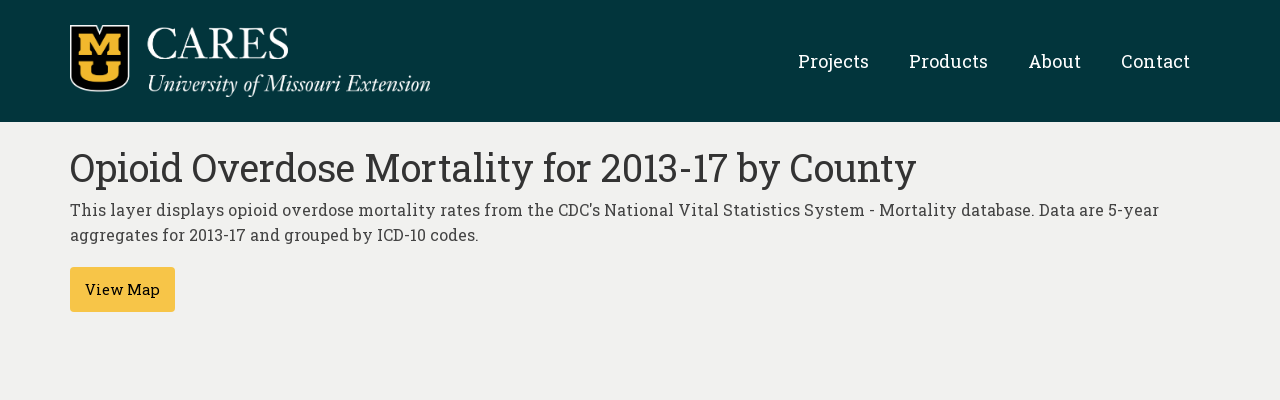

--- FILE ---
content_type: text/html; charset=UTF-8
request_url: https://careshq.org/ss_whatsnewitem/opioid-overdose-mortality-for-2013-17-by-county/
body_size: 10492
content:
<!DOCTYPE html>
<html class="no-js" lang="en-US" itemscope="itemscope" itemtype="https://schema.org/WebPage">
<head>
  <meta charset="UTF-8">
  <meta name="viewport" content="width=device-width, initial-scale=1.0">
  <meta http-equiv="X-UA-Compatible" content="IE=edge">
  <title>Opioid Overdose Mortality for 2013-17 by County &#8211; CARES HQ</title>
<meta name='robots' content='max-image-preview:large' />
	<style>img:is([sizes="auto" i], [sizes^="auto," i]) { contain-intrinsic-size: 3000px 1500px }</style>
	<link rel='dns-prefetch' href='//js.hs-scripts.com' />
<link rel='dns-prefetch' href='//use.fontawesome.com' />
<link rel='dns-prefetch' href='//fonts.googleapis.com' />
<link rel="alternate" type="application/rss+xml" title="CARES HQ &raquo; Feed" href="https://careshq.org/feed/" />
<link rel="alternate" type="application/rss+xml" title="CARES HQ &raquo; Comments Feed" href="https://careshq.org/comments/feed/" />
<script type="text/javascript">
/* <![CDATA[ */
window._wpemojiSettings = {"baseUrl":"https:\/\/s.w.org\/images\/core\/emoji\/16.0.1\/72x72\/","ext":".png","svgUrl":"https:\/\/s.w.org\/images\/core\/emoji\/16.0.1\/svg\/","svgExt":".svg","source":{"concatemoji":"https:\/\/careshq.org\/wp-includes\/js\/wp-emoji-release.min.js?ver=6.8.3"}};
/*! This file is auto-generated */
!function(s,n){var o,i,e;function c(e){try{var t={supportTests:e,timestamp:(new Date).valueOf()};sessionStorage.setItem(o,JSON.stringify(t))}catch(e){}}function p(e,t,n){e.clearRect(0,0,e.canvas.width,e.canvas.height),e.fillText(t,0,0);var t=new Uint32Array(e.getImageData(0,0,e.canvas.width,e.canvas.height).data),a=(e.clearRect(0,0,e.canvas.width,e.canvas.height),e.fillText(n,0,0),new Uint32Array(e.getImageData(0,0,e.canvas.width,e.canvas.height).data));return t.every(function(e,t){return e===a[t]})}function u(e,t){e.clearRect(0,0,e.canvas.width,e.canvas.height),e.fillText(t,0,0);for(var n=e.getImageData(16,16,1,1),a=0;a<n.data.length;a++)if(0!==n.data[a])return!1;return!0}function f(e,t,n,a){switch(t){case"flag":return n(e,"\ud83c\udff3\ufe0f\u200d\u26a7\ufe0f","\ud83c\udff3\ufe0f\u200b\u26a7\ufe0f")?!1:!n(e,"\ud83c\udde8\ud83c\uddf6","\ud83c\udde8\u200b\ud83c\uddf6")&&!n(e,"\ud83c\udff4\udb40\udc67\udb40\udc62\udb40\udc65\udb40\udc6e\udb40\udc67\udb40\udc7f","\ud83c\udff4\u200b\udb40\udc67\u200b\udb40\udc62\u200b\udb40\udc65\u200b\udb40\udc6e\u200b\udb40\udc67\u200b\udb40\udc7f");case"emoji":return!a(e,"\ud83e\udedf")}return!1}function g(e,t,n,a){var r="undefined"!=typeof WorkerGlobalScope&&self instanceof WorkerGlobalScope?new OffscreenCanvas(300,150):s.createElement("canvas"),o=r.getContext("2d",{willReadFrequently:!0}),i=(o.textBaseline="top",o.font="600 32px Arial",{});return e.forEach(function(e){i[e]=t(o,e,n,a)}),i}function t(e){var t=s.createElement("script");t.src=e,t.defer=!0,s.head.appendChild(t)}"undefined"!=typeof Promise&&(o="wpEmojiSettingsSupports",i=["flag","emoji"],n.supports={everything:!0,everythingExceptFlag:!0},e=new Promise(function(e){s.addEventListener("DOMContentLoaded",e,{once:!0})}),new Promise(function(t){var n=function(){try{var e=JSON.parse(sessionStorage.getItem(o));if("object"==typeof e&&"number"==typeof e.timestamp&&(new Date).valueOf()<e.timestamp+604800&&"object"==typeof e.supportTests)return e.supportTests}catch(e){}return null}();if(!n){if("undefined"!=typeof Worker&&"undefined"!=typeof OffscreenCanvas&&"undefined"!=typeof URL&&URL.createObjectURL&&"undefined"!=typeof Blob)try{var e="postMessage("+g.toString()+"("+[JSON.stringify(i),f.toString(),p.toString(),u.toString()].join(",")+"));",a=new Blob([e],{type:"text/javascript"}),r=new Worker(URL.createObjectURL(a),{name:"wpTestEmojiSupports"});return void(r.onmessage=function(e){c(n=e.data),r.terminate(),t(n)})}catch(e){}c(n=g(i,f,p,u))}t(n)}).then(function(e){for(var t in e)n.supports[t]=e[t],n.supports.everything=n.supports.everything&&n.supports[t],"flag"!==t&&(n.supports.everythingExceptFlag=n.supports.everythingExceptFlag&&n.supports[t]);n.supports.everythingExceptFlag=n.supports.everythingExceptFlag&&!n.supports.flag,n.DOMReady=!1,n.readyCallback=function(){n.DOMReady=!0}}).then(function(){return e}).then(function(){var e;n.supports.everything||(n.readyCallback(),(e=n.source||{}).concatemoji?t(e.concatemoji):e.wpemoji&&e.twemoji&&(t(e.twemoji),t(e.wpemoji)))}))}((window,document),window._wpemojiSettings);
/* ]]> */
</script>
<style id='wp-emoji-styles-inline-css' type='text/css'>

	img.wp-smiley, img.emoji {
		display: inline !important;
		border: none !important;
		box-shadow: none !important;
		height: 1em !important;
		width: 1em !important;
		margin: 0 0.07em !important;
		vertical-align: -0.1em !important;
		background: none !important;
		padding: 0 !important;
	}
</style>
<link rel='stylesheet' id='wp-block-library-css' href='https://careshq.org/wp-includes/css/dist/block-library/style.min.css?ver=6.8.3' type='text/css' media='all' />
<style id='classic-theme-styles-inline-css' type='text/css'>
/*! This file is auto-generated */
.wp-block-button__link{color:#fff;background-color:#32373c;border-radius:9999px;box-shadow:none;text-decoration:none;padding:calc(.667em + 2px) calc(1.333em + 2px);font-size:1.125em}.wp-block-file__button{background:#32373c;color:#fff;text-decoration:none}
</style>
<style id='font-awesome-svg-styles-default-inline-css' type='text/css'>
.svg-inline--fa {
  display: inline-block;
  height: 1em;
  overflow: visible;
  vertical-align: -.125em;
}
</style>
<link rel='stylesheet' id='font-awesome-svg-styles-css' href='https://careshq.org/wp-content/uploads/sites/49/font-awesome/v6.2.0/css/svg-with-js.css' type='text/css' media='all' />
<style id='font-awesome-svg-styles-inline-css' type='text/css'>
   .wp-block-font-awesome-icon svg::before,
   .wp-rich-text-font-awesome-icon svg::before {content: unset;}
</style>
<style id='global-styles-inline-css' type='text/css'>
:root{--wp--preset--aspect-ratio--square: 1;--wp--preset--aspect-ratio--4-3: 4/3;--wp--preset--aspect-ratio--3-4: 3/4;--wp--preset--aspect-ratio--3-2: 3/2;--wp--preset--aspect-ratio--2-3: 2/3;--wp--preset--aspect-ratio--16-9: 16/9;--wp--preset--aspect-ratio--9-16: 9/16;--wp--preset--color--black: #000;--wp--preset--color--cyan-bluish-gray: #abb8c3;--wp--preset--color--white: #fff;--wp--preset--color--pale-pink: #f78da7;--wp--preset--color--vivid-red: #cf2e2e;--wp--preset--color--luminous-vivid-orange: #ff6900;--wp--preset--color--luminous-vivid-amber: #fcb900;--wp--preset--color--light-green-cyan: #7bdcb5;--wp--preset--color--vivid-green-cyan: #00d084;--wp--preset--color--pale-cyan-blue: #8ed1fc;--wp--preset--color--vivid-cyan-blue: #0693e3;--wp--preset--color--vivid-purple: #9b51e0;--wp--preset--color--virtue-primary: #51698b;--wp--preset--color--virtue-primary-light: #6c8dab;--wp--preset--color--very-light-gray: #eee;--wp--preset--color--very-dark-gray: #444;--wp--preset--gradient--vivid-cyan-blue-to-vivid-purple: linear-gradient(135deg,rgba(6,147,227,1) 0%,rgb(155,81,224) 100%);--wp--preset--gradient--light-green-cyan-to-vivid-green-cyan: linear-gradient(135deg,rgb(122,220,180) 0%,rgb(0,208,130) 100%);--wp--preset--gradient--luminous-vivid-amber-to-luminous-vivid-orange: linear-gradient(135deg,rgba(252,185,0,1) 0%,rgba(255,105,0,1) 100%);--wp--preset--gradient--luminous-vivid-orange-to-vivid-red: linear-gradient(135deg,rgba(255,105,0,1) 0%,rgb(207,46,46) 100%);--wp--preset--gradient--very-light-gray-to-cyan-bluish-gray: linear-gradient(135deg,rgb(238,238,238) 0%,rgb(169,184,195) 100%);--wp--preset--gradient--cool-to-warm-spectrum: linear-gradient(135deg,rgb(74,234,220) 0%,rgb(151,120,209) 20%,rgb(207,42,186) 40%,rgb(238,44,130) 60%,rgb(251,105,98) 80%,rgb(254,248,76) 100%);--wp--preset--gradient--blush-light-purple: linear-gradient(135deg,rgb(255,206,236) 0%,rgb(152,150,240) 100%);--wp--preset--gradient--blush-bordeaux: linear-gradient(135deg,rgb(254,205,165) 0%,rgb(254,45,45) 50%,rgb(107,0,62) 100%);--wp--preset--gradient--luminous-dusk: linear-gradient(135deg,rgb(255,203,112) 0%,rgb(199,81,192) 50%,rgb(65,88,208) 100%);--wp--preset--gradient--pale-ocean: linear-gradient(135deg,rgb(255,245,203) 0%,rgb(182,227,212) 50%,rgb(51,167,181) 100%);--wp--preset--gradient--electric-grass: linear-gradient(135deg,rgb(202,248,128) 0%,rgb(113,206,126) 100%);--wp--preset--gradient--midnight: linear-gradient(135deg,rgb(2,3,129) 0%,rgb(40,116,252) 100%);--wp--preset--font-size--small: 13px;--wp--preset--font-size--medium: 20px;--wp--preset--font-size--large: 36px;--wp--preset--font-size--x-large: 42px;--wp--preset--spacing--20: 0.44rem;--wp--preset--spacing--30: 0.67rem;--wp--preset--spacing--40: 1rem;--wp--preset--spacing--50: 1.5rem;--wp--preset--spacing--60: 2.25rem;--wp--preset--spacing--70: 3.38rem;--wp--preset--spacing--80: 5.06rem;--wp--preset--shadow--natural: 6px 6px 9px rgba(0, 0, 0, 0.2);--wp--preset--shadow--deep: 12px 12px 50px rgba(0, 0, 0, 0.4);--wp--preset--shadow--sharp: 6px 6px 0px rgba(0, 0, 0, 0.2);--wp--preset--shadow--outlined: 6px 6px 0px -3px rgba(255, 255, 255, 1), 6px 6px rgba(0, 0, 0, 1);--wp--preset--shadow--crisp: 6px 6px 0px rgba(0, 0, 0, 1);}:where(.is-layout-flex){gap: 0.5em;}:where(.is-layout-grid){gap: 0.5em;}body .is-layout-flex{display: flex;}.is-layout-flex{flex-wrap: wrap;align-items: center;}.is-layout-flex > :is(*, div){margin: 0;}body .is-layout-grid{display: grid;}.is-layout-grid > :is(*, div){margin: 0;}:where(.wp-block-columns.is-layout-flex){gap: 2em;}:where(.wp-block-columns.is-layout-grid){gap: 2em;}:where(.wp-block-post-template.is-layout-flex){gap: 1.25em;}:where(.wp-block-post-template.is-layout-grid){gap: 1.25em;}.has-black-color{color: var(--wp--preset--color--black) !important;}.has-cyan-bluish-gray-color{color: var(--wp--preset--color--cyan-bluish-gray) !important;}.has-white-color{color: var(--wp--preset--color--white) !important;}.has-pale-pink-color{color: var(--wp--preset--color--pale-pink) !important;}.has-vivid-red-color{color: var(--wp--preset--color--vivid-red) !important;}.has-luminous-vivid-orange-color{color: var(--wp--preset--color--luminous-vivid-orange) !important;}.has-luminous-vivid-amber-color{color: var(--wp--preset--color--luminous-vivid-amber) !important;}.has-light-green-cyan-color{color: var(--wp--preset--color--light-green-cyan) !important;}.has-vivid-green-cyan-color{color: var(--wp--preset--color--vivid-green-cyan) !important;}.has-pale-cyan-blue-color{color: var(--wp--preset--color--pale-cyan-blue) !important;}.has-vivid-cyan-blue-color{color: var(--wp--preset--color--vivid-cyan-blue) !important;}.has-vivid-purple-color{color: var(--wp--preset--color--vivid-purple) !important;}.has-black-background-color{background-color: var(--wp--preset--color--black) !important;}.has-cyan-bluish-gray-background-color{background-color: var(--wp--preset--color--cyan-bluish-gray) !important;}.has-white-background-color{background-color: var(--wp--preset--color--white) !important;}.has-pale-pink-background-color{background-color: var(--wp--preset--color--pale-pink) !important;}.has-vivid-red-background-color{background-color: var(--wp--preset--color--vivid-red) !important;}.has-luminous-vivid-orange-background-color{background-color: var(--wp--preset--color--luminous-vivid-orange) !important;}.has-luminous-vivid-amber-background-color{background-color: var(--wp--preset--color--luminous-vivid-amber) !important;}.has-light-green-cyan-background-color{background-color: var(--wp--preset--color--light-green-cyan) !important;}.has-vivid-green-cyan-background-color{background-color: var(--wp--preset--color--vivid-green-cyan) !important;}.has-pale-cyan-blue-background-color{background-color: var(--wp--preset--color--pale-cyan-blue) !important;}.has-vivid-cyan-blue-background-color{background-color: var(--wp--preset--color--vivid-cyan-blue) !important;}.has-vivid-purple-background-color{background-color: var(--wp--preset--color--vivid-purple) !important;}.has-black-border-color{border-color: var(--wp--preset--color--black) !important;}.has-cyan-bluish-gray-border-color{border-color: var(--wp--preset--color--cyan-bluish-gray) !important;}.has-white-border-color{border-color: var(--wp--preset--color--white) !important;}.has-pale-pink-border-color{border-color: var(--wp--preset--color--pale-pink) !important;}.has-vivid-red-border-color{border-color: var(--wp--preset--color--vivid-red) !important;}.has-luminous-vivid-orange-border-color{border-color: var(--wp--preset--color--luminous-vivid-orange) !important;}.has-luminous-vivid-amber-border-color{border-color: var(--wp--preset--color--luminous-vivid-amber) !important;}.has-light-green-cyan-border-color{border-color: var(--wp--preset--color--light-green-cyan) !important;}.has-vivid-green-cyan-border-color{border-color: var(--wp--preset--color--vivid-green-cyan) !important;}.has-pale-cyan-blue-border-color{border-color: var(--wp--preset--color--pale-cyan-blue) !important;}.has-vivid-cyan-blue-border-color{border-color: var(--wp--preset--color--vivid-cyan-blue) !important;}.has-vivid-purple-border-color{border-color: var(--wp--preset--color--vivid-purple) !important;}.has-vivid-cyan-blue-to-vivid-purple-gradient-background{background: var(--wp--preset--gradient--vivid-cyan-blue-to-vivid-purple) !important;}.has-light-green-cyan-to-vivid-green-cyan-gradient-background{background: var(--wp--preset--gradient--light-green-cyan-to-vivid-green-cyan) !important;}.has-luminous-vivid-amber-to-luminous-vivid-orange-gradient-background{background: var(--wp--preset--gradient--luminous-vivid-amber-to-luminous-vivid-orange) !important;}.has-luminous-vivid-orange-to-vivid-red-gradient-background{background: var(--wp--preset--gradient--luminous-vivid-orange-to-vivid-red) !important;}.has-very-light-gray-to-cyan-bluish-gray-gradient-background{background: var(--wp--preset--gradient--very-light-gray-to-cyan-bluish-gray) !important;}.has-cool-to-warm-spectrum-gradient-background{background: var(--wp--preset--gradient--cool-to-warm-spectrum) !important;}.has-blush-light-purple-gradient-background{background: var(--wp--preset--gradient--blush-light-purple) !important;}.has-blush-bordeaux-gradient-background{background: var(--wp--preset--gradient--blush-bordeaux) !important;}.has-luminous-dusk-gradient-background{background: var(--wp--preset--gradient--luminous-dusk) !important;}.has-pale-ocean-gradient-background{background: var(--wp--preset--gradient--pale-ocean) !important;}.has-electric-grass-gradient-background{background: var(--wp--preset--gradient--electric-grass) !important;}.has-midnight-gradient-background{background: var(--wp--preset--gradient--midnight) !important;}.has-small-font-size{font-size: var(--wp--preset--font-size--small) !important;}.has-medium-font-size{font-size: var(--wp--preset--font-size--medium) !important;}.has-large-font-size{font-size: var(--wp--preset--font-size--large) !important;}.has-x-large-font-size{font-size: var(--wp--preset--font-size--x-large) !important;}
:where(.wp-block-post-template.is-layout-flex){gap: 1.25em;}:where(.wp-block-post-template.is-layout-grid){gap: 1.25em;}
:where(.wp-block-columns.is-layout-flex){gap: 2em;}:where(.wp-block-columns.is-layout-grid){gap: 2em;}
:root :where(.wp-block-pullquote){font-size: 1.5em;line-height: 1.6;}
</style>
<link rel='stylesheet' id='pure-buttons-css' href='https://careshq.org/wp-content/plugins/cares-hq/css/pure-buttons.css?ver=1768976182' type='text/css' media='all' />
<link rel='stylesheet' id='careshq-css-css' href='https://careshq.org/wp-content/plugins/cares-hq/css/careshq.css?ver=1768976182' type='text/css' media='all' />
<link rel='stylesheet' id='leaflet-css-css' href='https://careshq.org/wp-content/plugins/cares-hq/css/leaflet.css?ver=1768976182' type='text/css' media='all' />
<link rel='stylesheet' id='easybutton-css-css' href='https://careshq.org/wp-content/plugins/cares-hq/css/easy-button.css?ver=1768976182' type='text/css' media='all' />
<link rel='stylesheet' id='mkrcluster-css-css' href='https://careshq.org/wp-content/plugins/cares-hq/css/MarkerCluster.css?ver=1768976182' type='text/css' media='all' />
<link rel='stylesheet' id='mkrcluster-default-css-css' href='https://careshq.org/wp-content/plugins/cares-hq/css/MarkerCluster.Default.css?ver=1768976182' type='text/css' media='all' />
<link rel='stylesheet' id='jquery-ui-css-css' href='https://careshq.org/wp-content/plugins/cares-whats-new/css/jquery-ui.css?ver=1768976182' type='text/css' media='all' />
<link rel='stylesheet' id='whatsnew-css-css' href='https://careshq.org/wp-content/plugins/cares-whats-new/css/whatsnew.css?ver=1768976182' type='text/css' media='all' />
<link rel='stylesheet' id='font-awesome-official-css' href='https://use.fontawesome.com/releases/v6.2.0/css/all.css' type='text/css' media='all' integrity="sha384-SOnAn/m2fVJCwnbEYgD4xzrPtvsXdElhOVvR8ND1YjB5nhGNwwf7nBQlhfAwHAZC" crossorigin="anonymous" />
<link rel='stylesheet' id='virtue-css' href='https://careshq.org/wp-content/themes/virtue/style.css?ver=6.8.3' type='text/css' media='all' />
<style id='kadence-blocks-global-variables-inline-css' type='text/css'>
:root {--global-kb-font-size-sm:clamp(0.8rem, 0.73rem + 0.217vw, 0.9rem);--global-kb-font-size-md:clamp(1.1rem, 0.995rem + 0.326vw, 1.25rem);--global-kb-font-size-lg:clamp(1.75rem, 1.576rem + 0.543vw, 2rem);--global-kb-font-size-xl:clamp(2.25rem, 1.728rem + 1.63vw, 3rem);--global-kb-font-size-xxl:clamp(2.5rem, 1.456rem + 3.26vw, 4rem);--global-kb-font-size-xxxl:clamp(2.75rem, 0.489rem + 7.065vw, 6rem);}:root {--global-palette1: #3182CE;--global-palette2: #2B6CB0;--global-palette3: #1A202C;--global-palette4: #2D3748;--global-palette5: #4A5568;--global-palette6: #718096;--global-palette7: #EDF2F7;--global-palette8: #F7FAFC;--global-palette9: #ffffff;}
</style>
<link rel='stylesheet' id='virtue_theme-css' href='https://careshq.org/wp-content/themes/virtue/assets/css/virtue.css?ver=3.4.13' type='text/css' media='all' />
<link rel='stylesheet' id='virtue_skin-css' href='https://careshq.org/wp-content/themes/virtue/assets/css/skins/default.css?ver=3.4.13' type='text/css' media='all' />
<link rel='stylesheet' id='virtue_child-css' href='https://careshq.org/wp-content/themes/virtue-child-careshq/style.css?ver=1.0.0' type='text/css' media='all' />
<link rel='stylesheet' id='redux-google-fonts-virtue-css' href='https://fonts.googleapis.com/css?family=Reem+Kufi%3A400%7CRoboto+Condensed%7CLato%3A700%7CRoboto+Slab%3A100%2C200%2C300%2C400%2C500%2C600%2C700%2C800%2C900&#038;subset=latin&#038;ver=6.8.3' type='text/css' media='all' />
<link rel='stylesheet' id='font-awesome-official-v4shim-css' href='https://use.fontawesome.com/releases/v6.2.0/css/v4-shims.css' type='text/css' media='all' integrity="sha384-MAgG0MNwzSXBbmOw4KK9yjMrRaUNSCk3WoZPkzVC1rmhXzerY4gqk/BLNYtdOFCO" crossorigin="anonymous" />
<script type="text/javascript" src="https://careshq.org/wp-content/plugins/cares-hq/js/masonry-min.js?ver=1768976182" id="masonry-js-js"></script>
<script type="text/javascript" src="https://careshq.org/wp-content/plugins/cares-hq/js/leaflet.js?ver=1768976182" id="leaflet-js-js"></script>
<script type="text/javascript" src="https://careshq.org/wp-content/plugins/cares-hq/js/easy-button.js?ver=1768976182" id="easybutton-js-js"></script>
<script type="text/javascript" src="https://careshq.org/wp-content/plugins/cares-hq/js/leaflet.markercluster.js?ver=1768976182" id="mkrcluster-js-js"></script>
<script type="text/javascript" src="https://careshq.org/wp-includes/js/jquery/jquery.min.js?ver=3.7.1" id="jquery-core-js"></script>
<script type="text/javascript" src="https://careshq.org/wp-includes/js/jquery/jquery-migrate.min.js?ver=3.4.1" id="jquery-migrate-js"></script>
<script type="text/javascript" id="careshq-js-js-extra">
/* <![CDATA[ */
var HQ_Ajax = {"ajaxurl":"https:\/\/careshq.org\/wp-admin\/admin-ajax.php","nonce":"ced307c3c4","user_nonce":"4c176d3165"};
/* ]]> */
</script>
<script type="text/javascript" src="https://careshq.org/wp-content/plugins/cares-hq/js/careshq.js?ver=1768976182" id="careshq-js-js"></script>
<script type="text/javascript" id="whatsnew-js-js-extra">
/* <![CDATA[ */
var WN_Ajax = {"ajaxurl":"https:\/\/careshq.org\/wp-admin\/admin-ajax.php"};
/* ]]> */
</script>
<script type="text/javascript" src="https://careshq.org/wp-content/plugins/cares-whats-new/js/whatsnew.js?ver=1768976182" id="whatsnew-js-js"></script>
<!--[if lt IE 9]>
<script type="text/javascript" src="https://careshq.org/wp-content/themes/virtue/assets/js/vendor/respond.min.js?ver=6.8.3" id="virtue-respond-js"></script>
<![endif]-->
<link rel="https://api.w.org/" href="https://careshq.org/wp-json/" /><link rel="alternate" title="JSON" type="application/json" href="https://careshq.org/wp-json/wp/v2/ss_whatsnewitem/247" /><link rel="EditURI" type="application/rsd+xml" title="RSD" href="https://careshq.org/xmlrpc.php?rsd" />
<meta name="generator" content="WordPress 6.8.3" />
<link rel="canonical" href="https://careshq.org/ss_whatsnewitem/opioid-overdose-mortality-for-2013-17-by-county/" />
<link rel='shortlink' href='https://careshq.org/?p=247' />
<link rel="alternate" title="oEmbed (JSON)" type="application/json+oembed" href="https://careshq.org/wp-json/oembed/1.0/embed?url=https%3A%2F%2Fcareshq.org%2Fss_whatsnewitem%2Fopioid-overdose-mortality-for-2013-17-by-county%2F" />
<link rel="alternate" title="oEmbed (XML)" type="text/xml+oembed" href="https://careshq.org/wp-json/oembed/1.0/embed?url=https%3A%2F%2Fcareshq.org%2Fss_whatsnewitem%2Fopioid-overdose-mortality-for-2013-17-by-county%2F&#038;format=xml" />
	<!-- Google Tag Manager -->
	<script>(function(w,d,s,l,i){w[l]=w[l]||[];w[l].push({'gtm.start':
	new Date().getTime(),event:'gtm.js'});var f=d.getElementsByTagName(s)[0],
	j=d.createElement(s),dl=l!='dataLayer'?'&l='+l:'';j.async=true;j.src=
	'https://www.googletagmanager.com/gtm.js?id='+i+dl;f.parentNode.insertBefore(j,f);
	})(window,document,'script','dataLayer','GTM-PQGZB4S');</script>
	<!-- End Google Tag Manager -->
				<!-- DO NOT COPY THIS SNIPPET! Start of Page Analytics Tracking for HubSpot WordPress plugin v11.3.37-->
			<script class="hsq-set-content-id" data-content-id="blog-post">
				var _hsq = _hsq || [];
				_hsq.push(["setContentType", "blog-post"]);
			</script>
			<!-- DO NOT COPY THIS SNIPPET! End of Page Analytics Tracking for HubSpot WordPress plugin -->
			<style type="text/css">#logo {padding-top:25px;}#logo {padding-bottom:25px;}#logo {margin-left:0px;}#logo {margin-right:0px;}#nav-main {margin-top:40px;}#nav-main {margin-bottom:10px;}.headerfont, .tp-caption {font-family:Roboto Slab;}.topbarmenu ul li {font-family:Roboto Slab;}.home-message:hover {background-color:#51698b; background-color: rgba(81, 105, 139, 0.6);}
  nav.woocommerce-pagination ul li a:hover, .wp-pagenavi a:hover, .panel-heading .accordion-toggle, .variations .kad_radio_variations label:hover, .variations .kad_radio_variations label.selectedValue {border-color: #51698b;}
  a, #nav-main ul.sf-menu ul li a:hover, .product_price ins .amount, .price ins .amount, .color_primary, .primary-color, #logo a.brand, #nav-main ul.sf-menu a:hover,
  .woocommerce-message:before, .woocommerce-info:before, #nav-second ul.sf-menu a:hover, .footerclass a:hover, .posttags a:hover, .subhead a:hover, .nav-trigger-case:hover .kad-menu-name, 
  .nav-trigger-case:hover .kad-navbtn, #kadbreadcrumbs a:hover, #wp-calendar a, .star-rating, .has-virtue-primary-color {color: #51698b;}
.widget_price_filter .ui-slider .ui-slider-handle, .product_item .kad_add_to_cart:hover, .product_item:hover a.button:hover, .product_item:hover .kad_add_to_cart:hover, .kad-btn-primary, html .woocommerce-page .widget_layered_nav ul.yith-wcan-label li a:hover, html .woocommerce-page .widget_layered_nav ul.yith-wcan-label li.chosen a,
.product-category.grid_item a:hover h5, .woocommerce-message .button, .widget_layered_nav_filters ul li a, .widget_layered_nav ul li.chosen a, .wpcf7 input.wpcf7-submit, .yith-wcan .yith-wcan-reset-navigation,
#containerfooter .menu li a:hover, .bg_primary, .portfolionav a:hover, .home-iconmenu a:hover, p.demo_store, .topclass, #commentform .form-submit #submit, .kad-hover-bg-primary:hover, .widget_shopping_cart_content .checkout,
.login .form-row .button, .variations .kad_radio_variations label.selectedValue, #payment #place_order, .wpcf7 input.wpcf7-back, .shop_table .actions input[type=submit].checkout-button, .cart_totals .checkout-button, input[type="submit"].button, .order-actions .button, .has-virtue-primary-background-color {background: #51698b;}input[type=number]::-webkit-inner-spin-button, input[type=number]::-webkit-outer-spin-button { -webkit-appearance: none; margin: 0; } input[type=number] {-moz-appearance: textfield;}.quantity input::-webkit-outer-spin-button,.quantity input::-webkit-inner-spin-button {display: none;}#containerfooter h3, #containerfooter, .footercredits p, .footerclass a, .footernav ul li a {color:#000000;}.contentclass, .nav-tabs>.active>a, .nav-tabs>.active>a:hover, .nav-tabs>.active>a:focus {background:#f1f1ef    ;}.headerclass {background:#02353c    ;}.navclass {background:#2eaf7d    ;}.mobileclass {background:#2eaf7d    ;}.footerclass {background:#2eaf7d    ;}.kad-hidepostauthortop, .postauthortop {display:none;}.product_item .product_details h5 {text-transform: none;}.product_item .product_details h5 {min-height:40px;}[class*="wp-image"] {-webkit-box-shadow: none;-moz-box-shadow: none;box-shadow: none;border:none;}[class*="wp-image"]:hover {-webkit-box-shadow: none;-moz-box-shadow: none;box-shadow: none;border:none;}.light-dropshaddow {-webkit-box-shadow: none;-moz-box-shadow: none;box-shadow: none;}.entry-content p { margin-bottom:16px;}</style><link rel="icon" href="https://careshq.org/wp-content/uploads/sites/49/2021/03/cropped-cropped-android-chrome-512x512-1-32x32.png" sizes="32x32" />
<link rel="icon" href="https://careshq.org/wp-content/uploads/sites/49/2021/03/cropped-cropped-android-chrome-512x512-1-192x192.png" sizes="192x192" />
<link rel="apple-touch-icon" href="https://careshq.org/wp-content/uploads/sites/49/2021/03/cropped-cropped-android-chrome-512x512-1-180x180.png" />
<meta name="msapplication-TileImage" content="https://careshq.org/wp-content/uploads/sites/49/2021/03/cropped-cropped-android-chrome-512x512-1-270x270.png" />
		<style type="text/css" id="wp-custom-css">
			.kt-full-slider .flex-caption {
	background-color: rgba( 0,0,0,.5 )
}

.kt-full-slider .flex-caption-case .captiontext {
	font-size: 24px;
	line-height: 1.5;
}
.img-border img{
	border: 1px solid #ddd;
}
.captiontitle { 
font-weight: 500;
}
 #nav-main ul.sf-menu ul li a:hover, .product_price ins .amount, .price ins .amount, .color_primary, .primary-color, #logo a.brand, #nav-main ul.sf-menu a:hover, .woocommerce-message::before, .woocommerce-info::before, #nav-second ul.sf-menu a:hover, .footerclass a:hover, .posttags a:hover, .subhead a:hover, .nav-trigger-case:hover .kad-menu-name, .nav-trigger-case:hover .kad-navbtn, #kadbreadcrumbs a:hover, #wp-calendar a, .star-rating, .has-virtue-primary-color {
    color: #f7c548;
}
.cdt-map.map-room .page-header {
	display:none;
}
		</style>
		<style type="text/css" title="dynamic-css" class="options-output">header #logo a.brand,.logofont{font-family:"Reem Kufi";line-height:45px;font-weight:400;font-style:normal;color:#f7c548;font-size:40px;}.kad_tagline{font-family:"Roboto Condensed";line-height:20px;font-weight:normal;font-style:normal;color:#ffffff;font-size:14px;}.product_item .product_details h5{font-family:Lato;line-height:20px;font-weight:700;font-style:normal;font-size:16px;}h1{font-family:"Roboto Slab";line-height:40px;font-weight:400;font-style:normal;font-size:38px;}h2{font-family:"Roboto Slab";line-height:40px;font-weight:normal;font-style:normal;font-size:32px;}h3{font-family:"Roboto Slab";line-height:40px;font-weight:400;font-style:normal;font-size:28px;}h4{font-family:"Roboto Slab";line-height:40px;font-weight:400;font-style:normal;font-size:24px;}h5{font-family:"Roboto Slab";line-height:24px;font-weight:700;font-style:normal;font-size:16px;}body{font-family:"Roboto Slab";line-height:25px;font-weight:400;font-style:normal;font-size:16px;}#nav-main ul.sf-menu a{font-family:"Roboto Slab";line-height:22px;font-weight:400;font-style:normal;color:#ffffff;font-size:18px;}#nav-second ul.sf-menu a{font-family:"Roboto Slab";line-height:22px;font-weight:400;font-style:normal;font-size:18px;}.kad-nav-inner .kad-mnav, .kad-mobile-nav .kad-nav-inner li a,.nav-trigger-case{font-family:"Roboto Slab";line-height:20px;font-weight:400;font-style:normal;color:#ffffff;font-size:16px;}</style>				<style type="text/css" id="c4wp-checkout-css">
					.woocommerce-checkout .c4wp_captcha_field {
						margin-bottom: 10px;
						margin-top: 15px;
						position: relative;
						display: inline-block;
					}
				</style>
								<style type="text/css" id="c4wp-lp-form-css">
					.login-action-lostpassword.login form.shake {
						animation: none;
						animation-iteration-count: 0;
						transform: none !important;
					}
				</style>
							<style type="text/css" id="c4wp-v3-lp-form-css">
				.login #login, .login #lostpasswordform {
					min-width: 350px !important;
				}
				.wpforms-field-c4wp iframe {
					width: 100% !important;
				}
			</style>
			</head>
<body class="wp-singular ss_whatsnewitem-template-default single single-ss_whatsnewitem postid-247 wp-embed-responsive wp-theme-virtue wp-child-theme-virtue-child-careshq wide opioid-overdose-mortality-for-2013-17-by-county">
	<div id="kt-skip-link"><a href="#content">Skip to Main Content</a></div>	<!-- Google Tag Manager (noscript) -->
	<noscript><iframe src="https://www.googletagmanager.com/ns.html?id=GTM-PQGZB4S"
	height="0" width="0" style="display:none;visibility:hidden"></iframe></noscript>
	<!-- End Google Tag Manager (noscript) -->
	
	<div id="wrapper" class="container">
	<header class="banner headerclass" itemscope itemtype="https://schema.org/WPHeader">
		<div class="container">
		<div class="row">
			<div class="col-md-4 clearfix kad-header-left">
				<div id="logo" class="logocase">
					<a class="brand logofont" href="https://careshq.org/">
													<div id="thelogo">
								<img src="https://careshq.org/wp-content/uploads/sites/49/2021/03/MUExt_CARES-shorter_rgb_horiz-reversed1.png" alt="CARES - University of Missouri Extension Logo" width="3563" height="709" class="kad-standard-logo" />
															</div>
												</a>
									</div> <!-- Close #logo -->
			</div><!-- close logo span -->
							<div class="col-md-8 kad-header-right">
					<nav id="nav-main" class="clearfix" itemscope itemtype="https://schema.org/SiteNavigationElement">
						<ul id="menu-hq-main-menu" class="sf-menu"><li  class=" menu-item-944"><a href="https://careshq.org/our-projects/"><span>Projects</span></a></li>
<li  class=" sf-dropdown menu-item-3218"><a><span>Products</span></a>
<ul class="sub-menu sf-dropdown-menu dropdown">
	<li  class=" menu-item-3219"><a href="https://careshq.org/map-rooms/"><span>Map Rooms</span></a></li>
	<li  class=" menu-item-3232"><a href="https://careshq.org/assessments/"><span>Assessments</span></a></li>
	<li  class=" menu-item-3231"><a href="https://careshq.org/hubs-widgets/"><span>Hubs &#038; Widgets</span></a></li>
	<li  class=" menu-item-3230"><a href="https://careshq.org/data-services-consulting/"><span>Data Services &#038; Consulting</span></a></li>
</ul>
</li>
<li  class=" menu-item-3247"><a href="https://careshq.org/about/"><span>About</span></a></li>
<li  class=" menu-item-3257"><a href="https://careshq.org/contact/"><span>Contact</span></a></li>
</ul>					</nav> 
				</div> <!-- Close menuclass-->
			       
		</div> <!-- Close Row -->
					<div id="mobile-nav-trigger" class="nav-trigger">
				<button class="nav-trigger-case mobileclass collapsed" data-toggle="collapse" data-target=".kad-nav-collapse">
					<span class="kad-navbtn"><i class="icon-reorder"></i></span>
					<span class="kad-menu-name">Menu</span>
				</button>
			</div>
			<div id="kad-mobile-nav" class="kad-mobile-nav">
				<div class="kad-nav-inner mobileclass">
					<div class="kad-nav-collapse">
					<ul id="menu-hq-main-menu-1" class="kad-mnav"><li  class=" menu-item-944"><a href="https://careshq.org/our-projects/"><span>Projects</span></a></li>
<li  class=" sf-dropdown menu-item-3218"><a><span>Products</span></a>
<ul class="sub-menu sf-dropdown-menu dropdown">
	<li  class=" menu-item-3219"><a href="https://careshq.org/map-rooms/"><span>Map Rooms</span></a></li>
	<li  class=" menu-item-3232"><a href="https://careshq.org/assessments/"><span>Assessments</span></a></li>
	<li  class=" menu-item-3231"><a href="https://careshq.org/hubs-widgets/"><span>Hubs &#038; Widgets</span></a></li>
	<li  class=" menu-item-3230"><a href="https://careshq.org/data-services-consulting/"><span>Data Services &#038; Consulting</span></a></li>
</ul>
</li>
<li  class=" menu-item-3247"><a href="https://careshq.org/about/"><span>About</span></a></li>
<li  class=" menu-item-3257"><a href="https://careshq.org/contact/"><span>Contact</span></a></li>
</ul>					</div>
				</div>
			</div>
		 
	</div> <!-- Close Container -->
	</header>
	<div class="wrap contentclass" style="padding-bottom:500px;" role="document">

	<div id="content" class="container">
<h1>Opioid Overdose Mortality for 2013-17 by County</h1><div>This layer displays opioid overdose mortality rates from the CDC's National Vital Statistics System - Mortality database.  Data are 5-year aggregates for 2013-17 and grouped by ICD-10 codes.</div><div style='margin-top:20px;'><a href='https://careshq.org/map-room/?ids=24857' target='_blank' title='Go to Map'><button class='hq_button1'>View Map</button></a></div><br /><br /><br />
</div>
			</div><!-- /.row-->
		</div><!-- /.content -->
	</div><!-- /.wrap -->
	<footer id="containerfooter" class="footerclass" itemscope itemtype="https://schema.org/WPFooter">
  <div class="container">
  	<div class="row">
  		 
					<div class="col-md-4 footercol1">
					<div class="widget-1 widget-first footer-widget"><aside id="media_image-2" class="widget widget_media_image"><img width="300" height="60" src="https://careshq.org/wp-content/uploads/sites/49/2021/03/MUExt_CARES-shorter_rgb_horiz1-300x60.png" class="image wp-image-857  attachment-medium size-medium" alt="CARES extension logo" style="max-width: 100%; height: auto;" decoding="async" loading="lazy" srcset="https://careshq.org/wp-content/uploads/sites/49/2021/03/MUExt_CARES-shorter_rgb_horiz1-300x60.png 300w, https://careshq.org/wp-content/uploads/sites/49/2021/03/MUExt_CARES-shorter_rgb_horiz1-1024x204.png 1024w, https://careshq.org/wp-content/uploads/sites/49/2021/03/MUExt_CARES-shorter_rgb_horiz1-768x153.png 768w, https://careshq.org/wp-content/uploads/sites/49/2021/03/MUExt_CARES-shorter_rgb_horiz1-1536x306.png 1536w, https://careshq.org/wp-content/uploads/sites/49/2021/03/MUExt_CARES-shorter_rgb_horiz1-2048x408.png 2048w" sizes="auto, (max-width: 300px) 100vw, 300px" /></aside></div>					</div> 
            					 
					<div class="col-md-4 footercol2">
					<div class="widget_text widget-1 widget-first footer-widget"><aside id="custom_html-2" class="widget_text widget widget_custom_html"><div class="textwidget custom-html-widget"><div style="font-size:10pt;line-height: normal;font-family:Roboto, sans-serif;"><a href="/contact/">Have questions? Contact Us!</a><br /><br />
212 Whitten Hall, Columbia, MO 65211
Tel: 573.882.5735 | Email: <a href="mailto:kleinsorgej@missouri.edu">kleinsorgej@missouri.edu</a>	
<br /><br />
&copy; 2021 — Curators of the <a href="http://www.umsystem.edu/">University of Missouri</a>.
All rights reserved. <a href="http://missouri.edu/dmca/">DMCA</a> and <a href="http://missouri.edu/copyright/">other copyright information</a>.
An <a href="http://missouri.edu/eeo-aa/">equal opportunity/access/affirmative action/pro-disabled and veteran employer</a>.	
</div></div></aside></div>					</div> 
		        		         
					<div class="col-md-4 footercol3">
					<div class="widget_text widget-1 widget-first footer-widget"><aside id="custom_html-3" class="widget_text widget widget_custom_html"><div class="textwidget custom-html-widget"><div style="text-align:center;">
<a href="https://www.facebook.com/Center-for-Applied-Research-and-Engagement-Systems-160842657276326/" target="_blank" style="margin:10px;" aria-label="Facebook Link"><i class="fa fa-facebook fa-2x" aria-hidden="true"></i></a><a href="https://twitter.com/caresmu" target="_blank" style="margin:10px;" aria-label="X (Twitter) Link"><i class="fa fa-twitter fa-2x" aria-hidden="true"></i></a><a href="https://www.linkedin.com/company/caresmu/" target="_blank" style="margin:10px;" aria-label="LinkedIn Link"><i class="fa fa-linkedin fa-2x" aria-hidden="true"></i></a>			
</div>
</div></aside></div>					</div> 
	            			        </div>
        <div class="footercredits clearfix">
    		
    		        	<p></p>
    	</div>

  </div>

</footer>

		</div><!--Wrapper-->
		<script type="speculationrules">
{"prefetch":[{"source":"document","where":{"and":[{"href_matches":"\/*"},{"not":{"href_matches":["\/wp-*.php","\/wp-admin\/*","\/wp-content\/uploads\/sites\/49\/*","\/wp-content\/*","\/wp-content\/plugins\/*","\/wp-content\/themes\/virtue-child-careshq\/*","\/wp-content\/themes\/virtue\/*","\/*\\?(.+)"]}},{"not":{"selector_matches":"a[rel~=\"nofollow\"]"}},{"not":{"selector_matches":".no-prefetch, .no-prefetch a"}}]},"eagerness":"conservative"}]}
</script>
<script type="text/javascript" src="https://careshq.org/wp-includes/js/jquery/ui/core.min.js?ver=1.13.3" id="jquery-ui-core-js"></script>
<script type="text/javascript" src="https://careshq.org/wp-includes/js/jquery/ui/menu.min.js?ver=1.13.3" id="jquery-ui-menu-js"></script>
<script type="text/javascript" src="https://careshq.org/wp-includes/js/dist/dom-ready.min.js?ver=f77871ff7694fffea381" id="wp-dom-ready-js"></script>
<script type="text/javascript" src="https://careshq.org/wp-includes/js/dist/hooks.min.js?ver=4d63a3d491d11ffd8ac6" id="wp-hooks-js"></script>
<script type="text/javascript" src="https://careshq.org/wp-includes/js/dist/i18n.min.js?ver=5e580eb46a90c2b997e6" id="wp-i18n-js"></script>
<script type="text/javascript" id="wp-i18n-js-after">
/* <![CDATA[ */
wp.i18n.setLocaleData( { 'text direction\u0004ltr': [ 'ltr' ] } );
/* ]]> */
</script>
<script type="text/javascript" src="https://careshq.org/wp-includes/js/dist/a11y.min.js?ver=3156534cc54473497e14" id="wp-a11y-js"></script>
<script type="text/javascript" src="https://careshq.org/wp-includes/js/jquery/ui/autocomplete.min.js?ver=1.13.3" id="jquery-ui-autocomplete-js"></script>
<script type="text/javascript" id="leadin-script-loader-js-js-extra">
/* <![CDATA[ */
var leadin_wordpress = {"userRole":"visitor","pageType":"post","leadinPluginVersion":"11.3.37"};
/* ]]> */
</script>
<script type="text/javascript" src="https://js.hs-scripts.com/8439467.js?integration=WordPress&amp;ver=11.3.37" id="leadin-script-loader-js-js"></script>
<script type="text/javascript" src="https://careshq.org/wp-content/themes/virtue/assets/js/min/bootstrap-min.js?ver=3.4.13" id="bootstrap-js"></script>
<script type="text/javascript" src="https://careshq.org/wp-includes/js/hoverIntent.min.js?ver=1.10.2" id="hoverIntent-js"></script>
<script type="text/javascript" src="https://careshq.org/wp-includes/js/imagesloaded.min.js?ver=5.0.0" id="imagesloaded-js"></script>
<script type="text/javascript" src="https://careshq.org/wp-includes/js/masonry.min.js?ver=4.2.2" id="masonry-js"></script>
<script type="text/javascript" src="https://careshq.org/wp-content/themes/virtue/assets/js/min/plugins-min.js?ver=3.4.13" id="virtue_plugins-js"></script>
<script type="text/javascript" src="https://careshq.org/wp-content/themes/virtue/assets/js/min/magnific-popup-min.js?ver=3.4.13" id="magnific-popup-js"></script>
<script type="text/javascript" id="virtue-lightbox-init-js-extra">
/* <![CDATA[ */
var virtue_lightbox = {"loading":"Loading...","of":"%curr% of %total%","error":"The Image could not be loaded."};
/* ]]> */
</script>
<script type="text/javascript" src="https://careshq.org/wp-content/themes/virtue/assets/js/min/virtue-lightbox-init-min.js?ver=3.4.13" id="virtue-lightbox-init-js"></script>
<script type="text/javascript" src="https://careshq.org/wp-content/themes/virtue/assets/js/min/main-min.js?ver=3.4.13" id="virtue_main-js"></script>
	</body>
</html>
<!-- Dynamic page generated in 0.619 seconds. -->
<!-- Cached page generated by WP-Super-Cache on 2026-01-21 00:16:22 -->

<!-- super cache -->